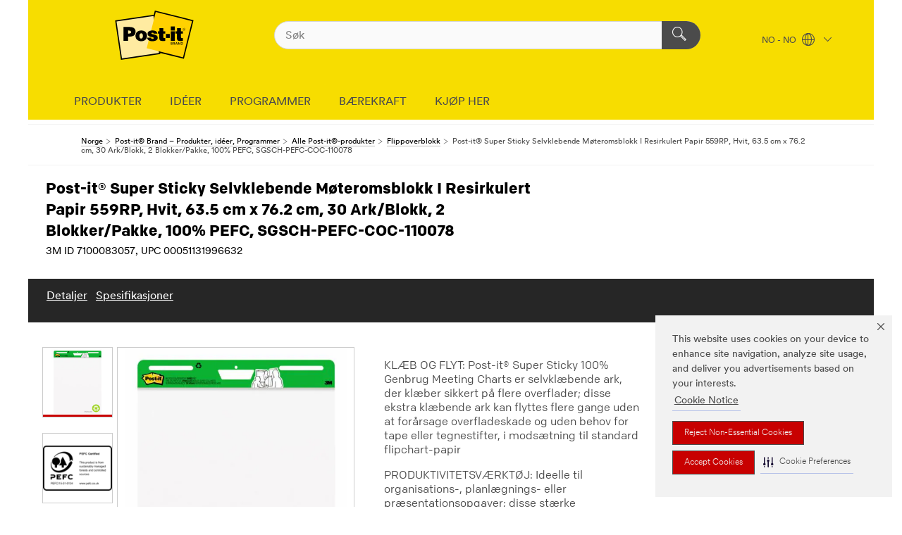

--- FILE ---
content_type: text/html; charset=UTF-8
request_url: https://post-it.3mnorge.no/3M/no_NO/p/d/v000248583/
body_size: 15674
content:
<!DOCTYPE html>
<html lang="no-NO">
 <head><meta http-equiv="X-UA-Compatible" content="IE=EDGE"><script type="text/javascript" src="https://cdn-prod.securiti.ai/consent/auto_blocking/0638aaa2-354a-44c0-a777-ea4db9f7bf8a/b6200e14-5b3b-44d4-8614-f6541a2688ec.js"></script><script>(function(){var s=document.createElement('script');s.src='https://cdn-prod.securiti.ai/consent/cookie-consent-sdk-loader.js';s.setAttribute('data-tenant-uuid', '0638aaa2-354a-44c0-a777-ea4db9f7bf8a');s.setAttribute('data-domain-uuid', 'b6200e14-5b3b-44d4-8614-f6541a2688ec');s.setAttribute('data-backend-url', 'https://app.securiti.ai');s.setAttribute('data-skip-css', 'false');s.defer=true;var parent_node=document.head || document.body;parent_node.appendChild(s);})()</script><script src="https://tags.tiqcdn.com/utag/3m/redeploy-gdpr/prod/utag.sync.js"></script><script>if (typeof utag_data == 'undefined') utag_data = {};</script>
<title>Post-it® Super Sticky Selvklebende Møteromsblokk I Resirkulert Papir 559RP, Hvit, 63.5 cm x 76.2 cm, 30 Ark/Blokk, 2 Blokker/Pakke, 100% PEFC, SGSCH-PEFC-COC-110078 | 3M Norge</title>
  <meta charset="utf-8">
  <meta name="viewport" content="width=device-width, initial-scale=1.0">
<meta name="DCSext.Business" content="Consumer Business Group">
<meta name="DCSext.CDC" content="BJ">
<meta name="DCSext.Dimension_FUZE_Featured_Brands" content="Post-it">
<meta name="DCSext.Hierarchy" content="GPH10676">
<meta name="DCSext.SnapsPdp" content="Post-it® Super Sticky Selvklebende Møteromsblokk I Resirkulert Papir 559RP, Hvit, 63.5 cm x 76.2 cm, 30 Ark/Blokk, 2 Blokker/Pakke, 100% PEFC, SGSCH-PEFC-COC-110078">
<meta name="DCSext.ewcd_url" content="Z6_79L2HO02KO3O10Q639V7L0A534 | Z6_79L2HO02KG0IF06AG0NET02S13">
<meta name="DCSext.locale" content="no_NO">
<meta name="DCSext.page" content="CORP_SNAPS_BRAND_Post-it_NO">
<meta name="DCSext.platform" content="FUZE">
<meta name="DCSext.site" content="CORP_SNAPS_GPH">
<meta name="Discontinued" content="false">
<meta name="WT.cg_n" content="Product Detail Page">
<meta name="WT.dcsvid" content="">
<meta name="WT.pn_sku" content="7100083057">
<meta name="application-name" content="MMM-ext">
<meta name="baseurl" content="https://post-it.3mnorge.no/3M/no_NO/p/">
<meta name="dc_coverage" content="NO">
<meta name="description" content="Post-it® Super Sticky 100% Genbrug Meeting Charts er selvklæbende ark, der klæber sikkert til flere overflader og kan flyttes uden skade. Ideelle til organisering, planlægning og præsentationer, disse diagrammer er effektive til samarbejde og problemløsning. De har en robust bagside med et håndtag for nem transport og passer til de fleste staffelister. Fremstillet af 100% genbrugsmaterialer, det højkvalitets papir modstår gennemtrængning af markører. Tilgængelige i forskellige størrelser, de er bæredygtige, ved brug af PEFC-certificeret papir.">
<meta name="entity.categoryId" content="GPH10676">
<meta name="format-detection" content="telephone=no">
<meta name="generatedBySNAPS" content="true">
<meta http-equiv="cleartype" content="on">
<meta http-equiv="format-detection" content="telephone=no">
<meta http-equiv="imagetoolbar" content="no">
<meta name="isChild" content="true">
<meta name="isParent" content="false">
<meta name="mmm_id" content="7100083057">
<meta name="mmmsite" content="CORP_SNAPS_GPH">
<meta name="og:description" content="Post-it® Super Sticky 100% Genbrug Meeting Charts er selvklæbende ark, der klæber sikkert til flere overflader og kan flyttes uden skade. Ideelle til organisering, planlægning og præsentationer, disse diagrammer er effektive til samarbejde og problemløsning. De har en robust bagside med et håndtag for nem transport og passer til de fleste staffelister. Fremstillet af 100% genbrugsmaterialer, det højkvalitets papir modstår gennemtrængning af markører. Tilgængelige i forskellige størrelser, de er bæredygtige, ved brug af PEFC-certificeret papir.">
<meta name="og:image" content="https://multimedia.3m.com/mws/media/1578157J/J.jpg">
<meta name="og:title" content="Post-it® Super Sticky Selvklebende Møteromsblokk I Resirkulert Papir 559RP, Hvit, 63.5 cm x 76.2 cm, 30 Ark/Blokk, 2 Blokker/Pakke, 100% PEFC, SGSCH-PEFC-COC-110078">
<meta name="og:url" content="https://post-it.3mnorge.no/3M/no_NO/p/d/v000248583/">
<meta name="pageType" content="FuzeProductDetail">
<meta name="mmm:serp" content="https://post-it.3mnorge.no/3M/no_NO/p/d/v000248583/"/>
<link rel="canonical" href="https://post-it.3mnorge.no/3M/no_NO/p/d/v000248583/" /><!--  <PageMap><DataObject type="server"><Attribute name="node">fd-1 | WebSphere_Portal</Attribute>
<Attribute name="placeUniquename">CORP_SNAPS_GPH</Attribute>
<Attribute name="sitebreadcrumb">Z6_79L2HO02KG0IF06AG0NET02S13</Attribute>
<Attribute name="themeVersion">2025.10</Attribute>
<Attribute name="pageUniquename">CORP_SNAPS_BRAND_Post-it_NO</Attribute>
</DataObject>
<DataObject type="page"><Attribute name="site">Z6_79L2HO02KO3O10Q639V7L0A534 | CORP_SNAPS_GPH</Attribute>
<Attribute name="currentpage">Z6_79L2HO02KG0IF06AG0NET02S13</Attribute>
<Attribute name="currentuniquename">CORP_SNAPS_BRAND_Post-it_NO</Attribute>
</DataObject>
</PageMap> --><link rel="shortcut icon" type="image/ico" href="/3m_theme_assets/themes/3MTheme/assets/images/lion/post-it/favicon.png" />
<link rel="apple-touch-icon-precomposed" sizes="57x57" href="/3m_theme_assets/themes/3MTheme/assets/images/unicorn/3M_Bookmark_Icon_57x57.png" />
<link rel="apple-touch-icon-precomposed" sizes="60x60" href="/3m_theme_assets/themes/3MTheme/assets/images/unicorn/3M_Bookmark_Icon_60x60.png" />
<link rel="apple-touch-icon-precomposed" sizes="72x72" href="/3m_theme_assets/themes/3MTheme/assets/images/unicorn/3M_Bookmark_Icon_72x72.png" />
<link rel="apple-touch-icon-precomposed" sizes="76x76" href="/3m_theme_assets/themes/3MTheme/assets/images/unicorn/3M_Bookmark_Icon_76x76.png" />
<link rel="apple-touch-icon-precomposed" sizes="114x114" href="/3m_theme_assets/themes/3MTheme/assets/images/unicorn/3M_Bookmark_Icon_114x114.png" />
<link rel="apple-touch-icon-precomposed" sizes="120x120" href="/3m_theme_assets/themes/3MTheme/assets/images/unicorn/3M_Bookmark_Icon_120x120.png" />
<link rel="apple-touch-icon-precomposed" sizes="144x144" href="/3m_theme_assets/themes/3MTheme/assets/images/unicorn/3M_Bookmark_Icon_144x144.png" />
<link rel="apple-touch-icon-precomposed" sizes="152x152" href="/3m_theme_assets/themes/3MTheme/assets/images/unicorn/3M_Bookmark_Icon_152x152.png" />
<link rel="apple-touch-icon-precomposed" sizes="180x180" href="/3m_theme_assets/themes/3MTheme/assets/images/unicorn/3M_Bookmark_Icon_180x180.png" />
<meta name="msapplication-TileColor" content="#ffffff" />
<meta name="msapplication-square70x70logo" content="/3m_theme_assets/themes/3MTheme/assets/images/unicorn/smalltile.png" />
<meta name="msapplication-square150x150logo" content="/3m_theme_assets/themes/3MTheme/assets/images/unicorn/mediumtile.png" />
<meta name="msapplication-wide310x150logo" content="/3m_theme_assets/themes/3MTheme/assets/images/unicorn/widetile.png" />
<meta name="msapplication-square310x310logo" content="/3m_theme_assets/themes/3MTheme/assets/images/unicorn/largetile.png" />
<link rel="alternate" hreflang="sv-SE" href="https://post-it.3msverige.se/3M/sv_SE/p/d/v000248583/" /><link rel="alternate" hreflang="es-ES" href="https://post-it.3m.com.es/3M/es_ES/p/d/v000248583/" /><link rel="alternate" hreflang="en-AU" href="https://www.post-it.com.au/3M/en_AU/p/d/v000248583/" /><link rel="alternate" hreflang="en-SG" href="https://www.3m.com.sg/3M/en_SG/p/d/v000248583/" /><link rel="alternate" hreflang="fr-BE" href="https://post-it.3mbelgique.be/3M/fr_BE/p/d/v000248583/" /><link rel="alternate" hreflang="fr-CA" href="https://www.3mcanada.ca/3M/fr_CA/p/d/v000248583/" /><link rel="alternate" hreflang="nl-NL" href="https://post-it.3mnederland.nl/3M/nl_NL/p/d/v000248583/" /><link rel="alternate" hreflang="zh-TW" href="https://www.post-it.com.tw/3M/zh_TW/p/d/v000248583/" /><link rel="alternate" hreflang="de-CH" href="https://post-it.3mschweiz.ch/3M/de_CH/p/d/v000248583/" /><link rel="alternate" hreflang="de-DE" href="https://post-it.3mdeutschland.de/3M/de_DE/p/d/v000248583/" /><link rel="alternate" hreflang="da-DK" href="https://post-it.3mdanmark.dk/3M/da_DK/p/d/v000248583/" /><link rel="alternate" hreflang="fi-FI" href="https://www.3msuomi.fi/3M/fi_FI/p/d/v000248583/" /><link rel="alternate" hreflang="en-IL" href="https://www.3misrael.co.il/3M/en_IL/p/d/v000248583/" /><link rel="alternate" hreflang="it-IT" href="https://post-it.3mitalia.it/3M/it_IT/p/d/v000248583/" /><link rel="alternate" hreflang="pt-PT" href="https://www.3m.com.pt/3M/pt_PT/p/d/v000248583/" /><link rel="alternate" hreflang="en-IE" href="https://www.3mireland.ie/3M/en_IE/p/d/v000248583/" /><link rel="alternate" hreflang="fr-FR" href="https://post-it.3mfrance.fr/3M/fr_FR/p/d/v000248583/" /><link rel="alternate" hreflang="en-CA" href="https://www.3mcanada.ca/3M/en_CA/p/d/v000248583/" /><link rel="alternate" hreflang="de-AT" href="https://post-it.3maustria.at/3M/de_AT/p/d/v000248583/" /><link rel="alternate" hreflang="fr-CH" href="https://post-it.3msuisse.ch/3M/fr_CH/p/d/v000248583/" /><link rel="alternate" hreflang="nl-BE" href="https://post-it.3mbelgie.be/3M/nl_BE/p/d/v000248583/" /><link rel="alternate" hreflang="no-NO" href="https://post-it.3mnorge.no/3M/no_NO/p/d/v000248583/" /><link rel="stylesheet" href="/3m_theme_assets/themes/Iconic/assets/css/build/phoenix.css" />
<link rel="stylesheet" href="/3m_theme_assets/themes/Iconic/assets/css/unicorn-icons.css" />
<link rel="stylesheet" href="/3m_theme_assets/static/MDS/mammoth.css" />
<link rel="stylesheet" href="/3m_theme_assets/themes/Iconic/assets/css/build/lion-postit_v7.css" />
<link rel="stylesheet" media="print" href="/3m_theme_assets/themes/Iconic/assets/css/build/unicorn-print.css" />
<link rel="stylesheet" media="print" href="/3m_theme_assets/themes/Iconic/assets/css/build/lion-postit_v7-print.css" />
<!--[if IE]><![endif]-->
<!--[if (IE 8)|(IE 7)]>
<script type="text/javascript">
document.getElementById("js-main_style").setAttribute("href", "");
</script>

<![endif]-->
<!--[if lte IE 6]><![endif]-->
<script type="text/javascript" src="/3m_theme_assets/themes/3MTheme/assets/scripts/mmmSettings.js"></script><link rel="stylesheet" href="/3m_theme_assets/themes/3MTheme/assets/css/build/gsn.css" />
<link rel="stylesheet" href="/3m_theme_assets/themes/3MTheme/assets/css/static/MyAccountDropdown/MyAccountDropdown.css" />


<script>(window.BOOMR_mq=window.BOOMR_mq||[]).push(["addVar",{"rua.upush":"false","rua.cpush":"false","rua.upre":"false","rua.cpre":"false","rua.uprl":"false","rua.cprl":"false","rua.cprf":"false","rua.trans":"","rua.cook":"false","rua.ims":"false","rua.ufprl":"false","rua.cfprl":"false","rua.isuxp":"false","rua.texp":"norulematch","rua.ceh":"false","rua.ueh":"false","rua.ieh.st":"0"}]);</script>
                              <script>!function(e){var n="https://s.go-mpulse.net/boomerang/";if("False"=="True")e.BOOMR_config=e.BOOMR_config||{},e.BOOMR_config.PageParams=e.BOOMR_config.PageParams||{},e.BOOMR_config.PageParams.pci=!0,n="https://s2.go-mpulse.net/boomerang/";if(window.BOOMR_API_key="UWRYR-C88R8-XEZDS-AZ97P-LXP2F",function(){function e(){if(!o){var e=document.createElement("script");e.id="boomr-scr-as",e.src=window.BOOMR.url,e.async=!0,i.parentNode.appendChild(e),o=!0}}function t(e){o=!0;var n,t,a,r,d=document,O=window;if(window.BOOMR.snippetMethod=e?"if":"i",t=function(e,n){var t=d.createElement("script");t.id=n||"boomr-if-as",t.src=window.BOOMR.url,BOOMR_lstart=(new Date).getTime(),e=e||d.body,e.appendChild(t)},!window.addEventListener&&window.attachEvent&&navigator.userAgent.match(/MSIE [67]\./))return window.BOOMR.snippetMethod="s",void t(i.parentNode,"boomr-async");a=document.createElement("IFRAME"),a.src="about:blank",a.title="",a.role="presentation",a.loading="eager",r=(a.frameElement||a).style,r.width=0,r.height=0,r.border=0,r.display="none",i.parentNode.appendChild(a);try{O=a.contentWindow,d=O.document.open()}catch(_){n=document.domain,a.src="javascript:var d=document.open();d.domain='"+n+"';void(0);",O=a.contentWindow,d=O.document.open()}if(n)d._boomrl=function(){this.domain=n,t()},d.write("<bo"+"dy onload='document._boomrl();'>");else if(O._boomrl=function(){t()},O.addEventListener)O.addEventListener("load",O._boomrl,!1);else if(O.attachEvent)O.attachEvent("onload",O._boomrl);d.close()}function a(e){window.BOOMR_onload=e&&e.timeStamp||(new Date).getTime()}if(!window.BOOMR||!window.BOOMR.version&&!window.BOOMR.snippetExecuted){window.BOOMR=window.BOOMR||{},window.BOOMR.snippetStart=(new Date).getTime(),window.BOOMR.snippetExecuted=!0,window.BOOMR.snippetVersion=12,window.BOOMR.url=n+"UWRYR-C88R8-XEZDS-AZ97P-LXP2F";var i=document.currentScript||document.getElementsByTagName("script")[0],o=!1,r=document.createElement("link");if(r.relList&&"function"==typeof r.relList.supports&&r.relList.supports("preload")&&"as"in r)window.BOOMR.snippetMethod="p",r.href=window.BOOMR.url,r.rel="preload",r.as="script",r.addEventListener("load",e),r.addEventListener("error",function(){t(!0)}),setTimeout(function(){if(!o)t(!0)},3e3),BOOMR_lstart=(new Date).getTime(),i.parentNode.appendChild(r);else t(!1);if(window.addEventListener)window.addEventListener("load",a,!1);else if(window.attachEvent)window.attachEvent("onload",a)}}(),"".length>0)if(e&&"performance"in e&&e.performance&&"function"==typeof e.performance.setResourceTimingBufferSize)e.performance.setResourceTimingBufferSize();!function(){if(BOOMR=e.BOOMR||{},BOOMR.plugins=BOOMR.plugins||{},!BOOMR.plugins.AK){var n=""=="true"?1:0,t="",a="aolg6jyxfuxbg2jrqcdq-f-f23ffca28-clientnsv4-s.akamaihd.net",i="false"=="true"?2:1,o={"ak.v":"39","ak.cp":"832420","ak.ai":parseInt("908208",10),"ak.ol":"0","ak.cr":8,"ak.ipv":4,"ak.proto":"h2","ak.rid":"1a72db26","ak.r":47342,"ak.a2":n,"ak.m":"dsca","ak.n":"essl","ak.bpcip":"3.150.111.0","ak.cport":45492,"ak.gh":"23.215.31.19","ak.quicv":"","ak.tlsv":"tls1.3","ak.0rtt":"","ak.0rtt.ed":"","ak.csrc":"-","ak.acc":"","ak.t":"1764851847","ak.ak":"hOBiQwZUYzCg5VSAfCLimQ==0utGPznksu4SXH60/8RpQL2Dg8nX0c7WAYvunFvNh9lOUsVzeIwa32NPwxdh+QayoCj+VDahumjrY56B/[base64]/LShxtGxwFQ7o0oOn1ztCqoYRIPEO3lWQAPmRhn7R+qYZUNKqm0vA4Rr9ZvYqEO/99pyWHXUMMUT3GxsYwqSCC7HvLttGKejANZQmW+LRAoeU=","ak.pv":"15","ak.dpoabenc":"","ak.tf":i};if(""!==t)o["ak.ruds"]=t;var r={i:!1,av:function(n){var t="http.initiator";if(n&&(!n[t]||"spa_hard"===n[t]))o["ak.feo"]=void 0!==e.aFeoApplied?1:0,BOOMR.addVar(o)},rv:function(){var e=["ak.bpcip","ak.cport","ak.cr","ak.csrc","ak.gh","ak.ipv","ak.m","ak.n","ak.ol","ak.proto","ak.quicv","ak.tlsv","ak.0rtt","ak.0rtt.ed","ak.r","ak.acc","ak.t","ak.tf"];BOOMR.removeVar(e)}};BOOMR.plugins.AK={akVars:o,akDNSPreFetchDomain:a,init:function(){if(!r.i){var e=BOOMR.subscribe;e("before_beacon",r.av,null,null),e("onbeacon",r.rv,null,null),r.i=!0}return this},is_complete:function(){return!0}}}}()}(window);</script></head>
<body class="MMM--bodyContain MMM--noMesh MMM--body_1440"><div class="MMM--skipMenu" id="top"><ul class="MMM--skipList"><li><a href="#js-gsnMenu">Gå til NO navigasjon</a></li><li><a href="#ssnMenu">Gå til CORP_SNAPS_GPH navigasjon</a></li><li><a href="#pageContent">Gå til sideinnhold</a></li><li><a href="#js-searchBar">Gå til søk</a></li><li><a href="#help--links">Gå til kontaktinformasjon</a></li><li><a href="/3M/no_NO/post-it-notes/site-map/">Gå til Sidekart</a></li></ul>
</div>

    <div id="js-bodyWrapper" class="MMM--themeWrapper MMM--theme_noHashBG">
        <div class="m-dropdown-list_overlay"></div>
    <nav class="m-nav">      
      <div class="is-header_container h-fitWidth m-header_container">
        <div class="m-header">          
          <a href="/3M/no_NO/post-it-notes/" aria-label="3M Logo - Opens in a new window" class="is-3MLogo m-header_logo l-smallMarginRight h-linkNoUnderline l-centerVertically" title="Post-it Norge">
            <img class="h-onDesktop m-header_logoImg" src="/3m_theme_assets/themes/3MTheme/assets/images/lion/post-it/post-it_logo_desktop.svg" alt="Post-it Logo" />
            <img class="h-notOnDesktop l-img" src="/3m_theme_assets/themes/3MTheme/assets/images/lion/post-it/post-it_logo_mobile.svg" alt="Post-it Logo" />
          </a>                          

          

<div class="m-header_search l-smallMarginRight">
  <form class="h-fitHeight" id="typeahead-root" action="">
    <input id="js-searchBar" class="m-header_searchbar h-fitWidth h-fitHeight l-centerVertically is-searchbar" name="Ntt" type="search" placeholder="Søk" aria-label="Søk">
    <button class="m-header_searchbutton" type="submit" value="Søk" aria-label="Søk">
      <i class="MMM--icn MMM--icn_search color--white"></i>
    </button><input type="hidden" name="rt" value="sa">
  </form>
</div>


          <div style="display: inline-block" class="h-notOnDesktop">
            <div class="m-header_menu l-centerVertically h-notOnDesktop">
              <a href="#" class="h-linkNoUnderline link--dark is-header_menuLink is-collapsed m-header_menuLink" aria-haspopup="true" aria-controls="navOptions" aria-label="Åpne Navigasjon" data-openlabel="Åpne Navigasjon" data-closelabel="Lukk">
                <i class="MMM--icn MMM--icn_hamburgerMenu is-header_menuIcon m-header_menuIcn"></i>
              </a>
              <i class="MMM--icn MMM--icn_close link--dark m-header_hiddenIcn m-header_menuIcn"></i>
            </div>
          </div>
          <div class="m-header--fix"></div>
        </div>
                
        
        <div class="m-header-madbar h-notOnDesktop">
          <div class="MAD-Bar">
            <div class="m-account mad-section">
              
            </div>
          </div>
        </div>
                
        <div class="m-header_overlay"></div>
        
        <!-- Profile Management Pop-Up -->

        <div class="is-dropdown h-hidden m-navbar_container">
          <div class="m-navbar_overlay h-fitHeight h-notOnMobile is-overlay h-notOnDesktop"></div>
          <div class="m-navbar">
            <div class="m-navbar_level-1 js-navbar_level-1">

              
              <div class="m-navbar_localization l-centerVertically">
                <a href="#" class="link--dark l-centerVertically is-localeToggle">NO - NO
                  <i class="MMM--icn MMM--icn_localizationGlobe l-centerVertically m-navbar_localGlobe" style="padding-left: 5px;"></i>
                  <i class="MMM--icn MMM--icn_down_arrow h-onDesktop" style="padding-left: 10px; font-size: 11px;"></i></a>
              </div>
              <div id="js-gsnMenu" class="m-navbar_nav">

                
<ul id="navOptions" role="menubar">
<li class="m-navbar_listItem">
        <a href="#" id="navbar_link-prod" class="is-navbar_link m-navbar_link" aria-haspopup="true" aria-expanded="false">PRODUKTER</a>
      </li><li class="m-navbar_listItem">
        <a href="#" id="navbar_link-idea" class="is-navbar_link m-navbar_link" aria-haspopup="true" aria-expanded="false">IDÉER</a>
      </li><li class="m-navbar_listItem">
        <a href="#" id="navbar_link-offers" class="is-navbar_link m-navbar_link" aria-haspopup="true" aria-expanded="false">PROGRAMMER</a>
      </li><li class="m-navbar_listItem">
          <a href="/3M/no_NO/post-it-notes/programs/sustainability/" class="m-navbar_link">BÆREKRAFT</a>
        </li>
        <li class="m-navbar_listItem">
          <a href="/3M/no_NO/post-it-notes/contact-us/where-to-buy/" class="m-navbar_link">KJØP HER</a>
        </li>
        
</ul>
<div class="m-navbar_localOverlay is-localePopUp h-hidden">
  <div class="m-navbar_localPopup m-navbar_popup font--standard" aria-modal="true" role="dialog" aria-label="language switcher dialog">
    <button
      class="m-navbar-localClose m-btn--close color--silver is-close h-notOnDesktop"
      aria-label="Lukk"><i class="MMM--icn MMM--icn_close"></i></button>
    <div class="font--standard m-navbar_popupTitle">Post-it Norge</div>
    <form>
      <div class="font--standard m-navbar_popupOptions"><input type="radio" name="locale" value="https://post-it.3mnorge.no/3M/no_NO/p/d/v000248583/" id="locale-no-no" class="m-radioInput" checked>
      	    <label class="m-radioInput_label" for="locale-no-no">norsk - NO</label><br></div>
      <a href="https://www.post-it.com/3M/en_WW/post-it-global/" aria-label="Bytt lokalisering Post-it" class="link">Bytt lokalisering Post-it</a>
      <button type="submit" value="Sende inn" class="m-btn m-btn--red m-navbar_localeSave is-saveLocale">Lagre</button>
    </form>
  </div>
  <div class="m-overlay h-onDesktop is-close"></div>
</div>
              </div>
            </div>

            <div class="m-dropdown-list js-navbar_level-2">

              <!-- Dropdown Lists Header -->
<div class="m-dropdown-list_header">
  <button class="m-dropdown-list_backBtn js-dropdown-list_backBtn">
    <i class="MMM--icn MMM--icn_lt2"></i>
  </button>
  <div class="m-dropdown-list_title">
<label id="dropdown-list_prod-title">PRODUKTER</label>
      <label id="dropdown-list_idea-title">IDÉER</label>
      <label id="dropdown-list_offers-title">PROGRAMMER</label>
      
  </div>
</div><!-- End of the dropdown list header --><ul id="prod-list" class="l-dropdown-list_container" role="menu" aria-hidden="true"><li class="l-dropdown-list l-dropdown-list_prod" role="menuitem">  
      <div class="l-dropdown-logo_container">
        <div class="l-dropdown-logo_sprite">
          <img src="https://multimedia.3m.com/mws/media/2341509O/dispensers.png" alt="Dispensere">
        </div>
        <label class="l-dropdown-logo_label">Dispensere</label>
      </div>  
      <div class="l-dropdown-links_container"><a class="m-btn m-btn--red m-btn--fullWidth" href="https://post-it.3mnorge.no/3M/no_NO/p/pc/dispensers/" aria-label="Dispensere" >Vis Produkter</a>
      </div>
    </li><li class="l-dropdown-list l-dropdown-list_prod" role="menuitem">  
      <div class="l-dropdown-logo_container">
        <div class="l-dropdown-logo_sprite">
          <img src="https://multimedia.3m.com/mws/media/2341508O/easel-pads.png" alt="Flippoverblokk">
        </div>
        <label class="l-dropdown-logo_label">Flippoverblokk</label>
      </div>  
      <div class="l-dropdown-links_container"><a class="m-btn m-btn--red m-btn--fullWidth" href="https://post-it.3mnorge.no/3M/no_NO/p/pc/easel-pads/" aria-label="Flippoverblokk" >Vis Produkter</a>
      </div>
    </li><li class="l-dropdown-list l-dropdown-list_prod" role="menuitem">  
      <div class="l-dropdown-logo_container">
        <div class="l-dropdown-logo_sprite">
          <img src="https://multimedia.3m.com/mws/media/2341519O/easy-erase.png" alt="Enkel overflatesletting">
        </div>
        <label class="l-dropdown-logo_label">Enkel overflatesletting</label>
      </div>  
      <div class="l-dropdown-links_container"><a class="m-btn m-btn--red m-btn--fullWidth" href="https://post-it.3mnorge.no/3M/no_NO/p/pc/easy-erase-surface/" aria-label="Enkel overflatesletting" >Vis Produkter</a>
      </div>
    </li><li class="l-dropdown-list l-dropdown-list_prod" role="menuitem">  
      <div class="l-dropdown-logo_container">
        <div class="l-dropdown-logo_sprite">
          <img src="https://multimedia.3m.com/mws/media/2341512O/flags.png" alt="Flagg">
        </div>
        <label class="l-dropdown-logo_label">Flagg</label>
      </div>  
      <div class="l-dropdown-links_container"><a class="m-btn m-btn--red m-btn--fullWidth" href="https://post-it.3mnorge.no/3M/no_NO/p/pc/flags/" aria-label="Flagg" >Vis Produkter</a>
      </div>
    </li><li class="l-dropdown-list l-dropdown-list_prod" role="menuitem">  
      <div class="l-dropdown-logo_container">
        <div class="l-dropdown-logo_sprite">
          <img src="https://multimedia.3m.com/mws/media/2341511O/notes.png" alt="Notes">
        </div>
        <label class="l-dropdown-logo_label">Notes</label>
      </div>  
      <div class="l-dropdown-links_container"><a class="m-btn m-btn--red m-btn--fullWidth" href="https://post-it.3mnorge.no/3M/no_NO/p/pc/notes/" aria-label="Notes" >Vis Produkter</a>
      </div>
    </li><li class="l-dropdown-list l-dropdown-list_prod" role="menuitem">  
      <div class="l-dropdown-logo_container">
        <div class="l-dropdown-logo_sprite">
          <img src="https://multimedia.3m.com/mws/media/2341505O/page-markers.png" alt="Sidemarkører">
        </div>
        <label class="l-dropdown-logo_label">Sidemarkører</label>
      </div>  
      <div class="l-dropdown-links_container"><a class="m-btn m-btn--red m-btn--fullWidth" href="https://post-it.3mnorge.no/3M/no_NO/p/pc/page-markers/" aria-label="Sidemarkører" >Vis Produkter</a>
      </div>
    </li><li class="l-dropdown-list l-dropdown-list_prod" role="menuitem">  
      <div class="l-dropdown-logo_container">
        <div class="l-dropdown-logo_sprite">
          <img src="https://multimedia.3m.com/mws/media/2341502O/recycled-notes.png" alt="Resirkulerte Notatblokker">
        </div>
        <label class="l-dropdown-logo_label">Resirkulerte Notatblokker</label>
      </div>  
      <div class="l-dropdown-links_container"><a class="m-btn m-btn--red m-btn--fullWidth" href="https://post-it.3mnorge.no/3M/no_NO/p/pc/recycled-notes/" aria-label="Resirkulerte Notatblokker" >Vis Produkter</a>
      </div>
    </li><li class="l-dropdown-list l-dropdown-list_prod" role="menuitem">  
      <div class="l-dropdown-logo_container">
        <div class="l-dropdown-logo_sprite">
          <img src="https://multimedia.3m.com/mws/media/2341503O/super-sticky-notes.png" alt="Super Sticky Notes">
        </div>
        <label class="l-dropdown-logo_label">Super Sticky Notes</label>
      </div>  
      <div class="l-dropdown-links_container"><a class="m-btn m-btn--red m-btn--fullWidth" href="https://post-it.3mnorge.no/3M/no_NO/p/pc/super-sticky-notes/" aria-label="Super Sticky Notes" >Vis Produkter</a>
      </div>
    </li><li class="l-dropdown-list l-dropdown-list_prod" role="menuitem">  
      <div class="l-dropdown-logo_container">
        <div class="l-dropdown-logo_sprite">
          <img src="https://multimedia.3m.com/mws/media/2341517O/tabs.png" alt="Faner">
        </div>
        <label class="l-dropdown-logo_label">Faner</label>
      </div>  
      <div class="l-dropdown-links_container"><a class="m-btn m-btn--red m-btn--fullWidth" href="https://post-it.3mnorge.no/3M/no_NO/p/pc/tabs/" aria-label="Faner" >Vis Produkter</a>
      </div>
    </li>  
  <li class="l-dropdown-list_viewprod"><a href="https://post-it.3mnorge.no/3M/no_NO/p/">Alle produkter</a></li>
</ul><ul id="idea-list" class="l-dropdown-list_container" role="menu" aria-hidden="true"><li class="l-dropdown-list l-dropdown-list_idea" role="menuitem">  
      <div class="l-dropdown-logo_container">
        <div class="l-dropdown-logo_sprite">
          <img src="https://multimedia.3m.com/mws/media/2245192O/post-it-brand-navigation-images.jpg" alt="Inneholder">
        </div>
        <label class="l-dropdown-logo_label">Inneholder</label>
      </div>  
      <div class="l-dropdown-links_container"><a href="/3M/no_NO/post-it-notes/ideas/~/inneholder/" class="m-btn m-btn--light m-btn--fullWidth" aria-label="Inneholder Idéer">Vis Idéer<i class="MMM--icn MMM--icn_arrowJump"></i></a>
      </div>
    </li><li class="l-dropdown-list l-dropdown-list_idea" role="menuitem">  
      <div class="l-dropdown-logo_container">
        <div class="l-dropdown-logo_sprite">
          <img src="https://multimedia.3m.com/mws/media/2245195O/post-it-brand-navigation-images.jpg" alt="Kontakter">
        </div>
        <label class="l-dropdown-logo_label">Kontakter</label>
      </div>  
      <div class="l-dropdown-links_container"><a href="/3M/no_NO/post-it-notes/ideas/~/kontakter/" class="m-btn m-btn--light m-btn--fullWidth" aria-label="Kontakter Idéer">Vis Idéer<i class="MMM--icn MMM--icn_arrowJump"></i></a>
      </div>
    </li><li class="l-dropdown-list l-dropdown-list_idea" role="menuitem">  
      <div class="l-dropdown-logo_container">
        <div class="l-dropdown-logo_sprite">
          <img src="https://multimedia.3m.com/mws/media/2245191O/post-it-brand-navigation-images.jpg" alt="Produktivitet">
        </div>
        <label class="l-dropdown-logo_label">Produktivitet</label>
      </div>  
      <div class="l-dropdown-links_container"><a href="/3M/no_NO/post-it-notes/ideas/~/produktivitet/" class="m-btn m-btn--light m-btn--fullWidth" aria-label="Produktivitet Idéer">Vis Idéer<i class="MMM--icn MMM--icn_arrowJump"></i></a>
      </div>
    </li><li class="l-dropdown-list l-dropdown-list_idea" role="menuitem">  
      <div class="l-dropdown-logo_container">
        <div class="l-dropdown-logo_sprite">
          <img src="https://multimedia.3m.com/mws/media/2245194O/post-it-brand-navigation-images.jpg" alt="Kreativitet">
        </div>
        <label class="l-dropdown-logo_label">Kreativitet</label>
      </div>  
      <div class="l-dropdown-links_container"><a href="/3M/no_NO/post-it-notes/ideas/~/kreativitet/" class="m-btn m-btn--light m-btn--fullWidth" aria-label="Kreativitet Idéer">Vis Idéer<i class="MMM--icn MMM--icn_arrowJump"></i></a>
      </div>
    </li><li class="l-dropdown-list l-dropdown-list_idea" role="menuitem">  
      <div class="l-dropdown-logo_container">
        <div class="l-dropdown-logo_sprite">
          <img src="https://multimedia.3m.com/mws/media/2245193O/post-it-brand-navigation-images.jpg" alt="Utdanning">
        </div>
        <label class="l-dropdown-logo_label">Utdanning</label>
      </div>  
      <div class="l-dropdown-links_container"><a href="/3M/no_NO/post-it-notes/ideas/~/utdanning/" class="m-btn m-btn--light m-btn--fullWidth" aria-label="Utdanning Idéer">Vis Idéer<i class="MMM--icn MMM--icn_arrowJump"></i></a>
      </div>
    </li>  
  <li class="l-dropdown-list_viewidea"></li>
</ul><ul id="offers-list" class="l-dropdown-list_container" role="menu" aria-hidden="true"><li class="l-dropdown-list" role="menuitem">
      <a href="/3M/no_NO/post-it-notes/ideas/articles/colour-collection/" aria-label="Post-it® Note Colour-kolleksjon" class="MMM--basicLink">
        Post-it® Note Colour-kolleksjon
      </a>
    </li><li class="l-dropdown-list" role="menuitem">
      <a href="/3M/no_NO/post-it-notes/programs/super-sticky-notes/" aria-label="Post-it® Super Sticky Notes" class="MMM--basicLink">
        Post-it® Super Sticky Notes
      </a>
    </li><li class="l-dropdown-list" role="menuitem">
      <a href="/3M/no_NO/post-it-notes/ideas/office-organisation/" aria-label="Kontororganisering" class="MMM--basicLink">
        Kontororganisering
      </a>
    </li><li class="l-dropdown-list" role="menuitem">
      <a href="/3M/no_NO/post-it-notes/programs/newsletter/" aria-label="Nyhedsbrev" class="MMM--basicLink">
        Nyhedsbrev
      </a>
    </li><li class="l-dropdown-list_last-item" role="menuitem"><a class="l-dropdown-list_view-all-offers" href="/3M/no_NO/post-it-notes/programs/">Alle Programmer</a>     
      <button class="m-btn js-backtoTopBtn">
        <i class="MMM--icn MMM--icn_arrowUp"></i>
      </button>
    </li></ul>


            </div>            
          </div>
        </div>
      </div>
    </nav>
    <div class="m-navbar_profileOverlay is-profileToggle is-close h-hidden"></div>
    <div class="m-navbar_signInOverlay m-overlay is-signInToggle is-close h-hidden"></div>
<div class="MMM--site-bd">
  <div class="MMM--grids" id="pageContent">
  <div class="MMM--siteNav">
  <div class="MMM--breadcrumbs_theme">
  <ol class="MMM--breadcrumbs-list" itemscope itemtype="https://schema.org/BreadcrumbList"><li itemprop="itemListElement" itemscope itemtype="https://schema.org/ListItem"><a href="https://www.3mnorge.no/3M/no_NO/company-ndc/" itemprop="item"><span itemprop="name">Norge</span></a><i class="MMM--icn MMM--icn_breadcrumb"></i>
          <meta itemprop="position" content="1" /></li><li itemprop="itemListElement" itemscope itemtype="https://schema.org/ListItem"><a href="/3M/no_NO/post-it-notes/" itemprop="item"><span itemprop="name">Post-it® Brand – Produkter, idéer, Programmer</span></a><i class="MMM--icn MMM--icn_breadcrumb"></i>
          <meta itemprop="position" content="2" /></li><li itemprop="itemListElement" itemscope itemtype="https://schema.org/ListItem"><a href="https://post-it.3mnorge.no/3M/no_NO/p/" itemprop="item"><span itemprop="name">Alle Post-it®-produkter</span></a><i class="MMM--icn MMM--icn_breadcrumb"></i>
          <meta itemprop="position" content="3" /></li><li itemprop="itemListElement" itemscope itemtype="https://schema.org/ListItem"><a href="https://post-it.3mnorge.no/3M/no_NO/p/pc/easel-pads/" itemprop="item"><span itemprop="name">Flippoverblokk</span></a><i class="MMM--icn MMM--icn_breadcrumb"></i>
          <meta itemprop="position" content="4" /></li><li itemprop="itemListElement" itemscope itemtype="https://schema.org/ListItem"><span itemprop="name">Post-it® Super Sticky Selvklebende Møteromsblokk I Resirkulert Papir 559RP, Hvit, 63.5 cm x 76.2 cm, 30 Ark/Blokk, 2 Blokker/Pakke, 100% PEFC, SGSCH-PEFC-COC-110078</span><link itemprop="url" href="#"><meta itemprop="position" content="5" /></li></ol>
  
</div>

        </div><div class="hiddenWidgetsDiv">
	<!-- widgets in this container are hidden in the UI by default -->
	<div class='component-container ibmDndRow hiddenWidgetsContainer id-Z7_79L2HO02KG0IF06AG0NET02SH6' name='ibmHiddenWidgets' ></div><div style="clear:both"></div>
</div>

<div class="MMM--grids">
  <div class='component-container MMM--grids-col_single MMM--grids-col ibmDndColumn id-Z7_79L2HO02KG0IF06AG0NET02SH1' name='ibmMainContainer' ><div class='component-control id-Z7_79L2HO02KG0IF06AG0NET02Q01' ><span id="Z7_79L2HO02KG0IF06AG0NET02Q01"></span><html><head><meta name="viewport" content="width=device-width"/><script>window.__INITIAL_DATA = {"isParent":false,"productDetails":{"hasMoreOptions":false,"imageUrl":"https://multimedia.3m.com/mws/media/1578157J/J.jpg","altText":"no alt_text","name":"Post-it® Super Sticky Selvklebende Møteromsblokk I Resirkulert Papir 559RP, Hvit, 63.5 cm x 76.2 cm, 30 Ark/Blokk, 2 Blokker/Pakke, 100% PEFC, SGSCH-PEFC-COC-110078","stockNumber":"7100083057","originalMmmid":"7100083057","previousStockNumber":"70005239507","upc":"00051131996632","catalogNumber":"559RP","shortDescription":"Post-it® Super Sticky 100% Genbrug Meeting Charts er selvklæbende ark, der klæber sikkert til flere overflader og kan flyttes uden skade. Ideelle til organisering, planlægning og præsentationer, disse diagrammer er effektive til samarbejde og problemløsning. De har en robust bagside med et håndtag for nem transport og passer til de fleste staffelister. Fremstillet af 100% genbrugsmaterialer, det højkvalitets papir modstår gennemtrængning af markører. Tilgængelige i forskellige størrelser, de er bæredygtige, ved brug af PEFC-certificeret papir.","divisionName":"Consumer Business Group","divisionCode":"BJ","childrenUpc":["50051131996637","51131996632","70051131996631"],"categoryId":"GPH10676","industryId":"","canonical":"https://post-it.3mnorge.no/3M/no_NO/p/d/v000248583/","owningSiteUniqueName":["CORP_FUZEExp_NDC"],"discontinued":false},"benefits":["KLÆB OG FLYT: Post-it® Super Sticky 100% Genbrug Meeting Charts er selvklæbende ark, der klæber sikkert på flere overflader; disse ekstra klæbende ark kan flyttes flere gange uden at forårsage overfladeskade og uden behov for tape eller tegnestifter, i modsætning til standard flipchart-papir","PRODUKTIVITETSVÆRKTØJ: Ideelle til organisations-, planlægnings- eller præsentationsopgaver; disse stærke selvklæbende ark er effektive værktøjer til samarbejde, brainstorming og problemløsning","NEMME AT OPSÆTTE: Den robuste bagside har et håndtag for nem transport og universelle slots til at passe til de fleste staffelister","HOLDBARE PAPIRARK: Højkvalitets papir, lavet af 100% genbrugsmaterialer, der modstår gennemtrængning af markører","BÆREDYGTIGE OG GENANVENDELIGE: Post-it® Brand er forpligtet til at producere ansvarligt fremskaffede, produkter af høj kvalitet med minimal miljøpåvirkning; Post-it® Super Sticky Meeting Charts er lavet med 100% genbrugspapir og PEFC-certificeret papir fra bæredygtigt forvaltede kilder (PEFC 15-31-0134)","FORSKELLIGE STØRRELSER OG MÆNGDER: Post-it® Meeting Charts er tilgængelige i forskellige størrelser og pakningsmængder; denne Super Sticky 100% genbrugspapirpakke inkluderer 60 ark af høj kvalitet, hver måler 63,5 x 76,2 cm"],"classificationAttributes":[{"label":"Ark per blokk","identifier":"attrg112","values":["30 "],"assignment":"marketing"},{"label":"Ark pr. blokk","identifier":"4v193ng7g1","values":["30 in"],"assignment":"marketing"},{"label":"Dimensjoner (beskrivende)","identifier":"n1qyeahld054qd","values":["635mm x 775mm"],"assignment":"techspec"},{"label":"Dispenser","identifier":"ntbb9911gq","values":["Nei"],"assignment":"techspec"},{"label":"Fasong","identifier":"da_7kb1s6pn16","values":["Rektangulær"],"assignment":"techspec"},{"label":"Godkjente miljøutsagn (EMC)","identifier":"attrh1390","values":["Laget av PEFC-sertifisert papir, hentet fra sertifiserte, fornybare og ansvarlig avskogede skogsområder, med lim fra en fornybar kilde, der 60% er laget av en plante som vokser igjen årlig."],"assignment":"regulatory"},{"label":"Innhold i pakken","identifier":"pcm4ckn55x","values":["1 pute/pakke"],"assignment":"packaging"},{"label":"Katalognummer","identifier":"attrr14","values":["559RP"],"assignment":"marketing"},{"label":"Materiale","identifier":"gsgkfcr6qh","values":["Papir"],"assignment":"techspec"},{"label":"Miljømerke 1","identifier":"n1ry9jj8kxskho","values":["PEFC"],"assignment":"marketing"},{"label":"Miljømerke 1 Lisensnr","identifier":"n521x3qhek971","values":["15-31-0134"],"assignment":"marketing"},{"label":"Miljømessige funksjoner","identifier":"attra1582","values":["SGSCH-PEFC-COC-110078"],"assignment":"techspec"},{"label":"Papirlinjer","identifier":"ld8p79k704","values":["Nei"],"assignment":"techspec"},{"label":"Produktfarge","identifier":"attra1798","values":["Hvit"],"assignment":"techspec"},{"label":"Produktserier","identifier":"attra163","values":["559RP"],"assignment":"techspec"},{"label":"Produkttype","identifier":"f6kktw629s","values":["Flippoverblokker"],"assignment":"techspec"},{"label":"Sammensetning - PVC","identifier":"nwhicjvbvfw92","values":["Not intentionally added"],"assignment":"techspec"},{"label":"Sideantall","identifier":"attrh710","values":["30 "],"assignment":"techspec"},{"label":"Tilgjengelige farger","identifier":"tvcz13ws4w","values":["Hvit"],"assignment":"marketing"},{"label":"Total bredde (Metrisk)","identifier":"attrh776","values":["635 mm"],"assignment":"techspec_dimensions"},{"label":"Total lengde (Metrisk)","identifier":"attrh778","values":["762.0 mm"],"assignment":"techspec_dimensions"},{"label":"Underlag","identifier":"n1djom88c83u6o","values":["Papir"],"assignment":"techspec"},{"label":"Varemerker","identifier":"brand1","values":["Post-it"]}],"breadCrumb":[{"value":"Produkter","removeUrl":"https://post-it.3mnorge.no/3M/no_NO/p/"},{"value":"Flippoverblokk","removeUrl":"https://post-it.3mnorge.no/3M/no_NO/p/pc/easel-pads/"},{"value":"Post-it® Super Sticky Selvklebende Møteromsblokk I Resirkulert Papir 559RP, Hvit, 63.5 cm x 76.2 cm, 30 Ark/Blokk, 2 Blokker/Pakke, 100% PEFC, SGSCH-PEFC-COC-110078"}],"media":[{"url":"https://multimedia.3m.com/mws/media/1578157J/J.jpg","altText":"no alt_text","usageCode":"main_image"},{"url":"https://multimedia.3m.com/mws/media/2151143J/pefc-logo-standard-emea-2022.jpg","urlPattern":"https://multimedia.3m.com/mws/media/2151143<R>/pefc-logo-standard-emea-2022.jpg","mimeType":"image/png","altText":"pefc-logo-horiz.png","usageCode":"8","dmrId":"2151143"}],"mediaMore":false,"moreOptions":{"baseId":"7100083057","terminalCategory":"GPH10676","totalSelected":1,"childHasCcSubId":false,"displayTable":false},"disclaimerInfo":{"intendedForUseBy":"Consumer"},"mediaOffset":1,"mediaMoreCount":0,"ctaInfo":{"ccSubId":"1520","ccTemplatedID":"emjo9gg796_7541ec30-33d4-11eb-987a-25087ad49e2c103"},"replacement":{"discontinued":false,"is_product_new":false},"keywords":[],"hreflang":{"de_AT":"https://post-it.3maustria.at/3M/de_AT/p/d/v000248583/","it_IT":"https://post-it.3mitalia.it/3M/it_IT/p/d/v000248583/","fr_CA":"https://www.3mcanada.ca/3M/fr_CA/p/d/v000248583/","fr_BE":"https://post-it.3mbelgique.be/3M/fr_BE/p/d/v000248583/","nl_BE":"https://post-it.3mbelgie.be/3M/nl_BE/p/d/v000248583/","sv_SE":"https://post-it.3msverige.se/3M/sv_SE/p/d/v000248583/","da_DK":"https://post-it.3mdanmark.dk/3M/da_DK/p/d/v000248583/","en_AU":"https://www.post-it.com.au/3M/en_AU/p/d/v000248583/","en_SG":"https://www.3m.com.sg/3M/en_SG/p/d/v000248583/","fr_CH":"https://post-it.3msuisse.ch/3M/fr_CH/p/d/v000248583/","fr_FR":"https://post-it.3mfrance.fr/3M/fr_FR/p/d/v000248583/","de_DE":"https://post-it.3mdeutschland.de/3M/de_DE/p/d/v000248583/","en_IE":"https://www.3mireland.ie/3M/en_IE/p/d/v000248583/","fi_FI":"https://www.3msuomi.fi/3M/fi_FI/p/d/v000248583/","zh_TW":"https://www.post-it.com.tw/3M/zh_TW/p/d/v000248583/","de_CH":"https://post-it.3mschweiz.ch/3M/de_CH/p/d/v000248583/","en_CA":"https://www.3mcanada.ca/3M/en_CA/p/d/v000248583/","es_ES":"https://post-it.3m.com.es/3M/es_ES/p/d/v000248583/","en_IL":"https://www.3misrael.co.il/3M/en_IL/p/d/v000248583/","no_NO":"https://post-it.3mnorge.no/3M/no_NO/p/d/v000248583/","nl_NL":"https://post-it.3mnederland.nl/3M/nl_NL/p/d/v000248583/","pt_PT":"https://www.3m.com.pt/3M/pt_PT/p/d/v000248583/"},"translations":{"play":"Spille","viewBuyingOptions":"Se kjøpsalternativer","techDataSheet":"Teknisk dataark","clearAll":"Tøm alle","chatUnavailable":"Chat utilgjengelig","plusXMore":"+# mer","userInstructions":"Brukerinstruksjoner","price":"Pris","faq":"Vanlige spørsmål","options":"alternativer","whereToBuy":"Hvor kan jeg kjøpe","legalDisclaimer":"Juridisk ansvarsfraskrivelse","viewLegalDisclaimer":"Vis juridisk ansvarsfraskrivelse","productOptions":"Produktalternativer","replacedBy":"Byttet ut av","clickTapZoom":"Klikk eller trykk på bilde for å zoome inn","upc":"UPC","thankYouMessage":"Our Goal is to respond to your request within 24 hours. Some questions, however, may need further investigation to provide you with appropriate response.","hoverImageZoom":"Hold markøren over bildet for å zoome inn","viewMoreDetails":"Se flere detaljer","notApplicable":"Ikke aktuelt","productNameID":"Produktnavn og ID-er","recentlyViewed":"Nylig sett","supportDescription":"Trenger du hjelp til å finne det rette produktet til prosjektet ditt? Kontakt oss hvis du trenger råd om produkter, har tekniske spørsmål eller spørsmål om bruk, eller hvis du vil komme i kontakt med en teknisk 3M-spesialist {#}","showMore":"Vis mer","frequentBoughtTogether":"Tilhørende Produkter","emailRequired":"Enter your email address","allResults":"Alle resultater","lastName":"Last name (optional)","dragSpin":"Dra for å snu","stockNumber":"Lagernummer #","loveToHearFeedback":"Vi vil gjerne høre fra deg. Legg igjen en tilbakemelding. Vi prøver alltid å forbedre erfaringene våre. ","dimensionsClassifications":"Dimensjoner og klassifiseringer ","disclaimerURL":"https://www.3m.com/3M/en_US/company-us/privacy-policy/","nsn":"NSN","availability":"Tilgjengelighet","products":"Produkter","matching":"tilpasning","customerReviews":"Kundevurderinger","disclaimerOpening":"The information you provide on this Contact Us form will be used to respond to your request and as further described in our","pageTop":"Til toppen","close":"Lukk","product":"produkt","more":"Mer","messageUsHeader":"Send oss en melding","change":"Endre","viewAllProductOptions":"Vis alle alternativer for X-produkter","highlights":"Høydepunkter","safetyDataSheet":"Sikkerhetsdatablad","specificationsAlternate":"Typiske Egenskaper","emailAddressRetype":"Retype your email address","frequentlyViewedResources":"Ofte viste ressurser","partNumber":"Delnummer","selectProductOptionsForIDs":"Velg produktalternativer for IDer","open":"Åpen","invalidEmailAddress":"Ugyldig e-postadresse","country":"3M Norge","thankYouHeader":"Thank you for contacting 3M","documentNumber":"Document Number","relatedProducts":"Lignende produkter","threeSixtySpin":"360","specifications":"Spesifikasjoner","closeSection":"Lukk denne delen","similarProducts":"Lignende produkter","emailAddress":"Email address","reviews":"Omtaler","emailAddressFailure":"Email addresses do not match","learnWTB":"Få vite hvor du kan kjøpe","supportTitle":"Ta kontakt med oss, Vi er her for å hjelpe.","details":"Detaljer","all":"All","frequentlyBoughtTogetherTemp":"Kjøpt hyppig sammen","messageUsIntro":"We welcome your questions and comments about 3M Products and only use the information you provide to respond to your message.","loadMore":"Last mer","productNumber":"3M produktnummer","less":"Mindre","selectOptionsTooltip":"Velg produktalternativer ","done":"Done","firstName":"First name (optional)","requiredProductsZone":"Nødvendige produkter","helpMakeBetter":"Hjelp oss å gjøre siden bedre","optionsAvailable":"Tilgjengelige alternativer","support":"Kundestøtte","viewAllResources":"Vis alle ressurser","next":"Neste","submit":"Submit","disclaimerClosing":"Please be aware that this information (including the original and the subsequent reply) may be transferred to a server located in the U.S. for metrics and storage. If you do not consent to this use of your personal information, please do not use the Contact Us system.","chatLive":"Live chat","priceList":"Prisliste","wtbUnavailable":"No distributors available","messageDetails":"Please be as detailed as possible:","showingOfProducts":"Viser X av X produkter","of":"av","suggestedApplications":"Foreslåtte bruksområder","relatedProductsTemp":"Tilhørende Produkter","changeOptions":"Endre alternativer","ajaxError":"AJAX error","resources":"Ressurser","discontinued":"Avviklet","message":"Message","sendFeedback":"Send tilbakemelding","messageRequired":"Please provide a message.","disclaimerPunctuation":".","disclaimerLinkText":"Internet Privacy Policy","currentProduct":"Gjeldende produkt"},"highlightRichContent":false,"disableRichContent":false,"richContent":{},"displayController":{"showReviews":false,"showSupport":false,"showDetails":true,"showResources":false,"showRequiredProducts":false,"relatedProducts":false,"showDisclaimerInfo":false,"similarProducts":false,"classificationAttributes":true},"secondaryPageTitle":"","primaryPageTitle":"Post-it® Super Sticky Selvklebende Møteromsblokk I Resirkulert Papir 559RP, Hvit, 63.5 cm x 76.2 cm, 30 Ark/Blokk, 2 Blokker/Pakke, 100% PEFC, SGSCH-PEFC-COC-110078","canonicalUrl":"https://post-it.3mnorge.no/3M/no_NO/p/d/v000248583/","pdpPageOffset":131,"locale":"no_NO","uniqueName":"CORP_SNAPS_BRAND_Post-it_NO","brandedSite":["Post-it","NO"],"endpoints":{"snapServerUrl":"https://post-it.3mnorge.no/snaps2/","moreResources":"https://post-it.3mnorge.no/snaps2/api/pdp/moreResources/https/post-it.3mnorge.no/3M/no_NO/p/d/v000248583","moreMedia":"https://post-it.3mnorge.no/snaps2/api/pdp/moreMedia/https/post-it.3mnorge.no/3M/no_NO/p/d/v000248583","moreRelatedProducts":"https://post-it.3mnorge.no/snaps2/api/pdp/moreRelatedProducts/https/post-it.3mnorge.no/3M/no_NO/p/d/v000248583","productOptions":"https://post-it.3mnorge.no/snaps2/api/pdp/productOptions/https/post-it.3mnorge.no/3M/no_NO/p/v000248583","similarProductsCompare":"https://post-it.3mnorge.no/snaps2/api/compare/https/post-it.3mnorge.no/3M/no_NO/p/d/","moreRequiredProducts":"https://post-it.3mnorge.no/snaps2/api/pdp/moreRequiredProducts/https/post-it.3mnorge.no/3M/no_NO/p/d/v000248583"},"pageKey":"d","fuzeRequest":true}
</script><style>#SNAPS2_root{visibility: hidden;opacity: 0;} 
 </style>
<script>(window.BOOMR_mq=window.BOOMR_mq||[]).push(["addVar",{"rua.upush":"false","rua.cpush":"false","rua.upre":"false","rua.cpre":"false","rua.uprl":"false","rua.cprl":"false","rua.cprf":"false","rua.trans":"","rua.cook":"false","rua.ims":"false","rua.ufprl":"false","rua.cfprl":"false","rua.isuxp":"false","rua.texp":"norulematch","rua.ceh":"false","rua.ueh":"false","rua.ieh.st":"0"}]);</script>
                              <script>!function(e){var n="https://s.go-mpulse.net/boomerang/";if("False"=="True")e.BOOMR_config=e.BOOMR_config||{},e.BOOMR_config.PageParams=e.BOOMR_config.PageParams||{},e.BOOMR_config.PageParams.pci=!0,n="https://s2.go-mpulse.net/boomerang/";if(window.BOOMR_API_key="UWRYR-C88R8-XEZDS-AZ97P-LXP2F",function(){function e(){if(!o){var e=document.createElement("script");e.id="boomr-scr-as",e.src=window.BOOMR.url,e.async=!0,i.parentNode.appendChild(e),o=!0}}function t(e){o=!0;var n,t,a,r,d=document,O=window;if(window.BOOMR.snippetMethod=e?"if":"i",t=function(e,n){var t=d.createElement("script");t.id=n||"boomr-if-as",t.src=window.BOOMR.url,BOOMR_lstart=(new Date).getTime(),e=e||d.body,e.appendChild(t)},!window.addEventListener&&window.attachEvent&&navigator.userAgent.match(/MSIE [67]\./))return window.BOOMR.snippetMethod="s",void t(i.parentNode,"boomr-async");a=document.createElement("IFRAME"),a.src="about:blank",a.title="",a.role="presentation",a.loading="eager",r=(a.frameElement||a).style,r.width=0,r.height=0,r.border=0,r.display="none",i.parentNode.appendChild(a);try{O=a.contentWindow,d=O.document.open()}catch(_){n=document.domain,a.src="javascript:var d=document.open();d.domain='"+n+"';void(0);",O=a.contentWindow,d=O.document.open()}if(n)d._boomrl=function(){this.domain=n,t()},d.write("<bo"+"dy onload='document._boomrl();'>");else if(O._boomrl=function(){t()},O.addEventListener)O.addEventListener("load",O._boomrl,!1);else if(O.attachEvent)O.attachEvent("onload",O._boomrl);d.close()}function a(e){window.BOOMR_onload=e&&e.timeStamp||(new Date).getTime()}if(!window.BOOMR||!window.BOOMR.version&&!window.BOOMR.snippetExecuted){window.BOOMR=window.BOOMR||{},window.BOOMR.snippetStart=(new Date).getTime(),window.BOOMR.snippetExecuted=!0,window.BOOMR.snippetVersion=12,window.BOOMR.url=n+"UWRYR-C88R8-XEZDS-AZ97P-LXP2F";var i=document.currentScript||document.getElementsByTagName("script")[0],o=!1,r=document.createElement("link");if(r.relList&&"function"==typeof r.relList.supports&&r.relList.supports("preload")&&"as"in r)window.BOOMR.snippetMethod="p",r.href=window.BOOMR.url,r.rel="preload",r.as="script",r.addEventListener("load",e),r.addEventListener("error",function(){t(!0)}),setTimeout(function(){if(!o)t(!0)},3e3),BOOMR_lstart=(new Date).getTime(),i.parentNode.appendChild(r);else t(!1);if(window.addEventListener)window.addEventListener("load",a,!1);else if(window.attachEvent)window.attachEvent("onload",a)}}(),"".length>0)if(e&&"performance"in e&&e.performance&&"function"==typeof e.performance.setResourceTimingBufferSize)e.performance.setResourceTimingBufferSize();!function(){if(BOOMR=e.BOOMR||{},BOOMR.plugins=BOOMR.plugins||{},!BOOMR.plugins.AK){var n=""=="true"?1:0,t="",a="aolg6jyxfuxbg2jrqcdq-f-f23ffca28-clientnsv4-s.akamaihd.net",i="false"=="true"?2:1,o={"ak.v":"39","ak.cp":"832420","ak.ai":parseInt("908208",10),"ak.ol":"0","ak.cr":8,"ak.ipv":4,"ak.proto":"h2","ak.rid":"1a72db26","ak.r":47342,"ak.a2":n,"ak.m":"dsca","ak.n":"essl","ak.bpcip":"3.150.111.0","ak.cport":45492,"ak.gh":"23.215.31.19","ak.quicv":"","ak.tlsv":"tls1.3","ak.0rtt":"","ak.0rtt.ed":"","ak.csrc":"-","ak.acc":"","ak.t":"1764851847","ak.ak":"hOBiQwZUYzCg5VSAfCLimQ==0utGPznksu4SXH60/8RpQL2Dg8nX0c7WAYvunFvNh9lOUsVzeIwa32NPwxdh+QayoCj+VDahumjrY56B/[base64]/LShxtGxwFQ7o0oOn1ztCqoYRIPEO3lWQAPmRhn7R+qYZUNKqm0vA4Rr9ZvYqEO/99pyWHXUMMUT3GxsYwqSCC7HvLttGKejANZQmW+LRAoeU=","ak.pv":"15","ak.dpoabenc":"","ak.tf":i};if(""!==t)o["ak.ruds"]=t;var r={i:!1,av:function(n){var t="http.initiator";if(n&&(!n[t]||"spa_hard"===n[t]))o["ak.feo"]=void 0!==e.aFeoApplied?1:0,BOOMR.addVar(o)},rv:function(){var e=["ak.bpcip","ak.cport","ak.cr","ak.csrc","ak.gh","ak.ipv","ak.m","ak.n","ak.ol","ak.proto","ak.quicv","ak.tlsv","ak.0rtt","ak.0rtt.ed","ak.r","ak.acc","ak.t","ak.tf"];BOOMR.removeVar(e)}};BOOMR.plugins.AK={akVars:o,akDNSPreFetchDomain:a,init:function(){if(!r.i){var e=BOOMR.subscribe;e("before_beacon",r.av,null,null),e("onbeacon",r.rv,null,null),r.i=!0}return this},is_complete:function(){return!0}}}}()}(window);</script></head><body><!-- SNAPS 2 HTML starts here --><div id="SNAPS2_root" class="sps2 mds-wrapper"><section class="sps2-pdp"><script id="Magic360Script" type="text/javascript" src="https://post-it.3mnorge.no/snaps2/magic360/magic360.js" async=""></script><script type="text/javascript">
                        var Magic360Options  = {}
                        Magic360Options  = {
                            onready: function(spin) {
                                if(spin.id) {
                                    const event = new CustomEvent('spinnerReady', { detail: {spinnerId: spin.id }});
                                    document?.getElementById(spin.id)?.dispatchEvent(event);
                                }
                            }
                        }
                    </script><script id="MagicZoomScript" type="text/javascript" src="https://post-it.3mnorge.no/snaps2/magiczoomplus/magiczoomplus.js" async=""></script><script type="text/javascript">
                                var mzOptions = {}
                                mzOptions = {
                                    onZoomIn: function() {
                                        if(arguments[0]) {
                                            const event = new CustomEvent('zoomIn', { detail: {magicZoomId: arguments[0] }});
                                            document?.getElementById(arguments[0])?.dispatchEvent(event);
                                        }
                                    },
                                    onZoomOut: function() {
                                        if(arguments[0]) {
                                            const event = new CustomEvent('zoomOut', { detail: {magicZoomId: arguments[0] }});
                                            document?.getElementById(arguments[0])?.dispatchEvent(event);
                                        }
                                    },
                                    onZoomReady: function() {
                                        if(arguments[0]) {
                                            const event = new CustomEvent('zoomReady', { detail: {magicZoomId: arguments[0] }});
                                            document?.getElementById(arguments[0])?.dispatchEvent(event);
                                        }
                                    }
                                }
                            </script><div class="sps2-pdp_header--container"><h1 class="mds-font_header--6 sps2-pdp_header--name">Post-it® Super Sticky Selvklebende Møteromsblokk I Resirkulert Papir 559RP, Hvit, 63.5 cm x 76.2 cm, 30 Ark/Blokk, 2 Blokker/Pakke, 100% PEFC, SGSCH-PEFC-COC-110078</h1><div class="sps2-pdp_header--details_container"><ul class="sps2-pdp_header--details_container_ids"><li class="mds-font_paragraph sps2-pdp_header--details_child" role="note">3M ID 7100083057</li><li class="mds-font_paragraph sps2-pdp_header--details_child" role="note">UPC 00051131996632</li></ul></div></div><nav class="sps2-pdp_stickyNav--container_fixed" aria-label="Main"><ul class="sps2-pdp_stickyNav--button_container"><li><button class="mds-font_paragraph sps2-pdp_stickyNav--button_nav">Detaljer</button></li><li><button class="mds-font_paragraph sps2-pdp_stickyNav--button_nav">Spesifikasjoner</button></li></ul></nav><div class="sps2-pdp_buying"><div class="sps2-pdp_buying--container"><div class="sps2-pdp_gallery--box"><div class="sps2-pdp_outerGallery--container"><button class="sps2-pdp_outerGallery--active_container sps2-pdp_gallery--magiczoom-outer"></button><div class="sps2-pdp_outerGallery--list_container"><button class="sps2-pdp_gallery--list-btn " data-testid="sps2-pdp_gallery--thumbnailWrapper"><img src="https://multimedia.3m.com/mws/media/1578157J/J.jpg" alt="no alt_text" loading="lazy"/></button><button class="sps2-pdp_gallery--list-btn " data-testid="sps2-pdp_gallery--thumbnailWrapper"><img src="https://multimedia.3m.com/mws/media/2151143J/pefc-logo-standard-emea-2022.jpg" alt="pefc-logo-horiz.png" loading="lazy"/></button></div></div></div><div class="sps2-pdp_description--container"><div class="sps2-pdp_pSelector--container"></div><div class="sps2-pdp_description--benefits"><p class="mds-font_body sps2-pdp_description--benefit">KLÆB OG FLYT: Post-it® Super Sticky 100% Genbrug Meeting Charts er selvklæbende ark, der klæber sikkert på flere overflader; disse ekstra klæbende ark kan flyttes flere gange uden at forårsage overfladeskade og uden behov for tape eller tegnestifter, i modsætning til standard flipchart-papir</p><p class="mds-font_body sps2-pdp_description--benefit">PRODUKTIVITETSVÆRKTØJ: Ideelle til organisations-, planlægnings- eller præsentationsopgaver; disse stærke selvklæbende ark er effektive værktøjer til samarbejde, brainstorming og problemløsning</p><p class="mds-font_body sps2-pdp_description--benefit">NEMME AT OPSÆTTE: Den robuste bagside har et håndtag for nem transport og universelle slots til at passe til de fleste staffelister</p></div><a class="mds-link mds-link_primary mds-margin_medium--top" role="link" tabindex="0">Se flere detaljer</a></div><div class="sps2-pdp_purchase--container"><div class="sps2-pdp_purchase--cta-section"></div></div></div></div><div class="sps2-pdp_section sps2-pdp_details"><h3 class="mds-font_header--3" tabindex="-1">Detaljer</h3><div class="sps2-pdp_details--white_container undefined"><div><h5 class="mds-margin_large--bottom mds-font_header--5">Høydepunkter</h5><ul class="sps2-pdp_details--highlights_list"><li class="sps2-pdp_details--highlights_item mds-font_paragraph">KLÆB OG FLYT: Post-it® Super Sticky 100% Genbrug Meeting Charts er selvklæbende ark, der klæber sikkert på flere overflader; disse ekstra klæbende ark kan flyttes flere gange uden at forårsage overfladeskade og uden behov for tape eller tegnestifter, i modsætning til standard flipchart-papir</li><li class="sps2-pdp_details--highlights_item mds-font_paragraph">PRODUKTIVITETSVÆRKTØJ: Ideelle til organisations-, planlægnings- eller præsentationsopgaver; disse stærke selvklæbende ark er effektive værktøjer til samarbejde, brainstorming og problemløsning</li><li class="sps2-pdp_details--highlights_item mds-font_paragraph">NEMME AT OPSÆTTE: Den robuste bagside har et håndtag for nem transport og universelle slots til at passe til de fleste staffelister</li><li class="sps2-pdp_details--highlights_item mds-font_paragraph">HOLDBARE PAPIRARK: Højkvalitets papir, lavet af 100% genbrugsmaterialer, der modstår gennemtrængning af markører</li><li class="sps2-pdp_details--highlights_item mds-font_paragraph">BÆREDYGTIGE OG GENANVENDELIGE: Post-it® Brand er forpligtet til at producere ansvarligt fremskaffede, produkter af høj kvalitet med minimal miljøpåvirkning; Post-it® Super Sticky Meeting Charts er lavet med 100% genbrugspapir og PEFC-certificeret papir fra bæredygtigt forvaltede kilder (PEFC 15-31-0134)</li><li class="sps2-pdp_details--highlights_item mds-font_paragraph">FORSKELLIGE STØRRELSER OG MÆNGDER: Post-it® Meeting Charts er tilgængelige i forskellige størrelser og pakningsmængder; denne Super Sticky 100% genbrugspapirpakke inkluderer 60 ark af høj kvalitet, hver måler 63,5 x 76,2 cm</li></ul></div></div><div class="sps2-pdp_details--white_container"><div class="sps2-pdp_details--upper_details"><p class="mds-font_paragraph ">Post-it® Super Sticky 100% Genbrug Meeting Charts er selvklæbende ark, der klæber sikkert til flere overflader og kan flyttes uden skade. Ideelle til organisering, planlægning og præsentationer, disse diagrammer er effektive til samarbejde og problemløsning. De har en robust bagside med et håndtag for nem transport og passer til de fleste staffelister. Fremstillet af 100% genbrugsmaterialer, det højkvalitets papir modstår gennemtrængning af markører. Tilgængelige i forskellige størrelser, de er bæredygtige, ved brug af PEFC-certificeret papir.</p></div></div></div><div class="sps2-pdp_section sps2-pdp_specifications"><h3 class="mds-font_header--3" tabindex="-1">Spesifikasjoner</h3><div class="mds-accordion"><div class="mds-accordion_heading"><button class="mds-accordion_title mds-accordion_button mds-font_header--6" id="accordion-id-Detaljer" aria-expanded="true" aria-controls="accordion-content-Detaljer"><h3 class="mds-accordion_title--tag">Detaljer</h3></button><button tabindex="-1" class="mds-accordion_button" aria-hidden="true"><svg viewBox="0 0 20 20" xmlns="http://www.w3.org/2000/svg" xmlns:xlink="http://www.w3.org/1999/xlink"><title>Group 2</title><desc>Created with Sketch.</desc><g id="DS_Finals_Patterns" stroke="none" stroke-width="1" fill="none" fill-rule="evenodd" stroke-linecap="round" stroke-linejoin="round"><g id="DS_Accordions" transform="translate(-1364.000000, -511.000000)" stroke="#FF0000" stroke-width="1.5"><g id="Group-5-Copy" transform="translate(1365.000000, 512.000000)"><g id="Group-2"><line x1="8.5" y1="0" x2="8.5" y2="18" id="Stroke-1"></line><line x1="18" y1="8.5" x2="0" y2="8.5" id="Stroke-3"></line></g></g></g></g></svg></button></div><div role="region" id="accordion-content-" aria-labelledby="accordion-id-" class="mds-accordion_content--container"><div class=""></div></div></div></div><div></div></section></div><script defer="defer" src="https://post-it.3mnorge.no/snaps2/snaps2Client.d212df0112082acb0cc1.js"></script><script defer="defer" src="https://post-it.3mnorge.no/snaps2/293.b09eab9f245dc6b8a8a6.js"></script><link rel="stylesheet" type="text/css" href="https://post-it.3mnorge.no/snaps2/css/snaps2.a0240f4235f2f0208f54.css"/><link rel="stylesheet" type="text/css" href="https://post-it.3mnorge.no/snaps2/magiczoomplus/magiczoomplus.css"/><link rel="stylesheet" type="text/css" href="https://players.brightcove.net/videojs-bc-playlist-ui/3/videojs-bc-playlist-ui.css"/><link rel="stylesheet" type="text/css" href="https://post-it.3mnorge.no/snaps2/magic360/magic360.css"/><link rel="stylesheet" type="text/css" href="https://post-it.3mnorge.no/snaps2/css/react-tooltip.css"/><link rel="stylesheet" type="text/css" href="https://post-it.3mnorge.no/snaps2/css/splide-core.css"/><link rel="stylesheet" type="text/css" href="https://post-it.3mnorge.no/snaps2/css/splide.css"/><style>#SNAPS2_root{visibility: visible;opacity: 1;transition: visibility 0s linear 0s, opacity 1000ms;}
</style><!-- SNAPS 2 HTML ends here --></body></html></div></div></div>
</div>
  </div><script>loadPriorityModule('kungfu/customFonts/loader');</script><script src="https://use.typekit.net/kmf6ewb.js"></script><div class="m-footer">


<div class="MMM--ftCTAs">
  
      <span class="MMM--ftCTALink">
        <a class="MMM--btn MMM--btn_tertiary mix-MMM--btn_linkInMobileOnly mix-MMM--btn_fullWidth MMM--btn_noAnimation MMM--txtCentered" href="/3M/no_NO/post-it-notes/contact-us/FAQs/" title="Ofte stilte spørsmål">Ofte stilte spørsmål</a>
       </span>    
      
      <span class="MMM--ftCTALink">
        <a class="MMM--btn MMM--btn_tertiary mix-MMM--btn_linkInMobileOnly mix-MMM--btn_fullWidth MMM--btn_noAnimation MMM--txtCentered" href="/3M/no_NO/post-it-notes/contact-us/" title="Kontakt oss">Kontakt oss</a>
       </span>    
      
      <span class="MMM--ftCTALink">
        <a class="MMM--btn MMM--btn_tertiary mix-MMM--btn_fullWidth MMM--isOnMobile MMM--isNotOnTablet MMM--btn_noAnimation MMM--txtCentered" href="tel:+06384" title="Kontakt oss: 06384"><i class="MMM--icn MMM--icn_phone mix-MMM--icn_lrg MMM--isOnMobile MMM--isNotOnTablet"></i> Kontakt oss: 06384</a>
        <span class="MMM--isNotOnMobile">Kontakt oss: 06384</span>
      </span>
      
</div>

<div class="m-footer_container">
        <ul class="m-footer_categories">
        
      
    <li class="m-footer_category">
      <a id="prod_ftr" role="button" class="m-footer_expHead link--dark is-expandable" aria-expanded="false" aria-controls="prod_ftr--links">PRODUKTER</a>
      <ul id="prod_ftr--links" class="m-footer-expLinks" aria-labelledby="prod_ftr">
      <li class="m-footer-link">
              <a href="https://post-it.3mnorge.no/3M/no_NO/p/" title="Alle produkter" aria-label="Alle produkter" class="link--dark">Alle produkter</a>
            </li>
      </ul>
    </li>
    
      
    <li class="m-footer_category">
      <a id="idea_ftr" role="button" class="m-footer_expHead link--dark is-expandable" aria-expanded="false" aria-controls="idea_ftr--links">IDÉER</a>
      <ul id="idea_ftr--links" class="m-footer-expLinks" aria-labelledby="idea_ftr">
      <li class="m-footer-link">
              <a href="/3M/no_NO/post-it-notes/ideas/~/inneholder/" title="Inneholder" aria-label="Inneholder" class="link--dark">Inneholder</a>
            </li><li class="m-footer-link">
              <a href="/3M/no_NO/post-it-notes/ideas/~/kontakter/" title="Kontakter" aria-label="Kontakter" class="link--dark">Kontakter</a>
            </li><li class="m-footer-link">
              <a href="/3M/no_NO/post-it-notes/ideas/~/produktivitet/" title="Produktivitet" aria-label="Produktivitet" class="link--dark">Produktivitet</a>
            </li><li class="m-footer-link">
              <a href="/3M/no_NO/post-it-notes/ideas/~/kreativitet/" title="Kreativitet" aria-label="Kreativitet" class="link--dark">Kreativitet</a>
            </li><li class="m-footer-link">
              <a href="/3M/no_NO/post-it-notes/ideas/~/utdanning/" title="Utdanning" aria-label="Utdanning" class="link--dark">Utdanning</a>
            </li>
      </ul>
    </li>
    
      
    <li class="m-footer_category">
      <a id="help" role="button" class="m-footer_expHead link--dark is-expandable" aria-expanded="false" aria-controls="help--links">KUNDESTØTTE</a>
      <ul id="help--links" class="m-footer-expLinks" aria-labelledby="help">
      <li class="m-footer-link">
              <a href="/3M/no_NO/post-it-notes/contact-us/where-to-buy/" title="Kjøp her" aria-label="Kjøp her" class="link--dark">Kjøp her</a>
            </li><li class="m-footer-link">
              <a href="/3M/no_NO/post-it-notes/contact-us/" title="Kontakt oss" aria-label="Kontakt oss" class="link--dark">Kontakt oss</a>
            </li><li class="m-footer-link">
              <a href="/3M/no_NO/post-it-notes/contact-us/FAQs/" title="Ofte stilte spørsmål" aria-label="Ofte stilte spørsmål" class="link--dark">Ofte stilte spørsmål</a>
            </li><li class="m-footer-link">
              <a href="/3M/no_NO/post-it-notes/site-map/" title="Sidekart" aria-label="Sidekart" class="link--dark">Sidekart</a>
            </li>
      </ul>
    </li>
    
      
    <li class="m-footer_category">
      <a id="aboutpost_ftr" role="button" class="m-footer_expHead link--dark is-expandable" aria-expanded="false" aria-controls="aboutpost_ftr--links">PROGRAMMER</a>
      <ul id="aboutpost_ftr--links" class="m-footer-expLinks" aria-labelledby="aboutpost_ftr">
      <li class="m-footer-link">
              <a href="/3M/no_NO/post-it-notes/programs/sustainability/" title="Bærekraft" aria-label="Bærekraft" class="link--dark">Bærekraft</a>
            </li><li class="m-footer-link">
              <a href="/3M/no_NO/post-it-notes/ideas/articles/colour-collection/" title="Post-it® Note Colour-kolleksjon" aria-label="Post-it® Note Colour-kolleksjon" class="link--dark">Post-it® Note Colour-kolleksjon</a>
            </li><li class="m-footer-link">
              <a href="/3M/no_NO/post-it-notes/programs/super-sticky-notes/" title="Post-it® Super Sticky Notes" aria-label="Post-it® Super Sticky Notes" class="link--dark">Post-it® Super Sticky Notes</a>
            </li><li class="m-footer-link">
              <a href="/3M/no_NO/post-it-notes/ideas/office-organisation/" title="Kontororganisering" aria-label="Kontororganisering" class="link--dark">Kontororganisering</a>
            </li><li class="m-footer-link">
              <a href="/3M/no_NO/post-it-notes/programs/newsletter/" title="Nyhedsbrev" aria-label="Nyhedsbrev" class="link--dark">Nyhedsbrev</a>
            </li><li class="m-footer-link">
              <a href="/3M/no_NO/post-it-notes/programs/" title="Alle Programmer" aria-label="Alle Programmer" class="link--dark">Alle Programmer</a>
            </li>
      </ul>
    </li>
    
    </ul>
    
<div class="m-footer_legal">
 
  <div class="m-footer_legal--logo">
    <a class="h-linkNoUnderline" href="/3M/no_NO/post-it-notes/" aria-label="3M Logo - Opens in a new window" target="_self">
    <img src="/3m_theme_assets/themes/3MTheme/assets/images/unicorn/Logo_mobile.png" alt="Post-it Logo" />
    </a>
  </div>
 
  <div>
    <div class="m-footer_legalLinks">
<a href="https://www.3mnorge.no/3M/no_NO/company-ndc/legal-information/" class="m-footer_legalLink" title="Juridisk informasjon" aria-label="Juridisk informasjon">Juridisk informasjon</a><div class="m-footer_legalSpan">|</div><a href="https://www.3mnorge.no/3M/no_NO/company-ndc/privacy-policy/" class="m-footer_legalLink" title="Retningslinjer for personvern" aria-label="Retningslinjer for personvern">Retningslinjer for personvern</a><div class="m-footer_legalSpan">|</div><a href="#" class="js-gdprPrefs m-footer_legalLink" title="Innstillinger for informasjonskapsler" aria-label="Innstillinger for informasjonskapsler">Innstillinger for informasjonskapsler</a>
    </div>
    <div class="m-footer_copyRight">&copy; 3M 2025. Med enerett.</div> 
  </div>
</div>
  <div class="m-footer_socialContainer">
    <div class="m-footer_heading link--dark h-notOnTablet h-notOnMobile">FØLG POST-IT® BRAND</div>
    <ul class="m-footer-social">
	  
          <li lang="en"><a class="m-footer-socialIcn" href="https://twitter.com/postit" title="X" aria-label="X" target="_blank">
            <i class="MMM--socialIcn MMM--socialIcn_twitter color--iconGray"><span class="m-footer-socialIcn--outline"></span></i></a></li>
          
          <li lang="en"><a class="m-footer-socialIcn" href="https://www.linkedin.com/company/post-it" title="Linked In" aria-label="LinkedIn - Opens in a new window" target="_blank">
            <i class="MMM--socialIcn MMM--socialIcn_linkedin color--iconGray"><span class="m-footer-socialIcn--outline"></span></i></a></li>
          
          <li lang="en"><a class="m-footer-socialIcn" href="https://www.youtube.com/c/Postit" title="YouTube" aria-label="YouTube - Opens in a new window" target="_blank">
            <i class="MMM--socialIcn MMM--socialIcn_youtube color--iconGray"><span class="m-footer-socialIcn--outline"></span></i></a></li>
          
          <li lang="en"><a class="m-footer-socialIcn" href="https://www.facebook.com/postit" title="Facebook" aria-label="Facebook - Opens in a new window" target="_blank">
            <i class="MMM--socialIcn MMM--socialIcn_facebook color--iconGray"><span class="m-footer-socialIcn--outline"></span></i></a></li>
          
          <li lang="en"><a class="m-footer-socialIcn" href="https://instagram.com/postit/" title="Instagram" aria-label="Instagram - Opens in a new window" target="_blank">
            <i class="MMM--socialIcn MMM--socialIcn_instagram color--iconGray"><span class="m-footer-socialIcn--outline"></span></i></a></li>
                    		  
    </ul>
  
       <div class="m-footer_disclosure">3M, Post-it® og fargen Canary Yellow™ er varemerker for 3M.</div>
       
  </div>
</div>
        
</div><script type="text/javascript" src="/wps/wcm/connect/English/Group+A/CORP_CustomScripts_Shared/CommerceConnectorScript/CommerceConnectorScript-JS?presentationtemplate=3M Design Patterns/PT%20-%20JS&subtype=javascript"></script>
    
<script src="/3m_theme_assets/themes/3MTheme/assets/scripts/build/require_config.js"></script>
<script>
SETTINGS.PLACEUN = "CORP_SNAPS_GPH";
        SETTINGS.LOCALE = "no_NO";
        SETTINGS.openExternalLinks = true;
        SETTINGS.svgBorder = true;
        SETTINGS.theme = 'unicorn';
        SETTINGS.transparentLogo = "/3m_theme_assets/themes/3MTheme/assets/images/unicorn/Logo_Mobile_Transparent.png";
        SETTINGS.tweetTemplate = 'url={url}';
        SETTINGS.sfBeacon = false;
        SETTINGS.environment = 'prod';
        SETTINGS.uID = '';
        SETTINGS.APP_VERSION = '3.179.0';
        SETTINGS.typeAhead = false;
        SETTINGS.WS_URI = 'https://www.3m.com/3M/en_US/WCMPlaceSelector/helper/?m=ws&c=helperCallback&oid=';
        SETTINGS.TEALIUM =  "redeploy-gdpr";
        SETTINGS.esTypeAhead = {enabled: false};
        SETTINGS.esTypeAheadTranslations = { productsTitle: 'Best Matching Products', suggestionsTitle: 'Search Suggestions', options: 'Options Available', productnumber: 'Product Number', partnumber: 'Part Number', mmmId: '3M ID', legId: 'Previous 3M Stock', upc: 'UPC', nationalstocknumber: 'NSN', catalogId: '3M Catalog ID', repeatId: 'Repeat ID', pdf: 'PDF', excel: 'Excel', word: 'Word', ppt: 'PPT'};
        SETTINGS.fontSettings = {'kitID': 'kmf6ewb'};
        SETTINGS.txt_close = 'Lukk';

(function (context) {
        var require = context.require;
        var requirejs = context.requirejs;
        var define = context.define;

        require.config({
            baseUrl: SETTINGS.SCRIPT_PATH,
            // Params to append to the end of each js file request
            urlArgs: 'v=' + SETTINGS.APP_VERSION + (SETTINGS.CACHE_BUSTER != '' ? '&bust=' + SETTINGS.CACHE_BUSTER : ''),
            // Timeout to load each js file, in seconds
            waitSeconds: 120
        });

        /**
         * Set route and kick off RequireJs, which begins loading of scripts starting from main.js
         */
        require(['main'], function(app){
            require(pageLevelJS);
        });

    }(MMMRequire));
</script>
<script type="text/javascript" src="/3m_theme_assets/static/typeAhead/typeAheadV1.js"></script>
  <!-- [Edge-Cache-Tag: z6_79l2ho02kg0if06ag0net02s13, ca2e5296-1323-4901-a908-617404914066, d0a2f071-ff86-4142-9d0c-231425b9b7ab, 2f647966-0d1a-42b2-b712-948f8ca66370, snaps-2.0-production-413, fd-1] -->
</body>
</html>

--- FILE ---
content_type: text/css
request_url: https://fi-v2.global.commerce-connector.com/static/css/19_95a5555b8209283fa461.min.css
body_size: 311
content:
.cc-BNODisclaimer-module-disclaimerWrapper_T48X8{text-align:center;border-top:1px solid #c8c8c8;padding:12px 0 15px}@media (max-width:720px){.cc-BNODisclaimer-module-disclaimerWrapper_T48X8{padding:8px 10px 43px}}.cc-BNODisclaimer-module-disclaimerWrapper_T48X8 p{margin-bottom:0;font-size:12px;text-align:left;color:#595959}.cc-BNODisclaimer-module-disclaimerWrapper_T48X8 p a{color:#000}
/*# sourceMappingURL=19_95a5555b8209283fa461.min.css.map */

--- FILE ---
content_type: image/svg+xml
request_url: https://post-it.3mnorge.no/3m_theme_assets/themes/3MTheme/assets/images/lion/post-it/post-it_logo_mobile.svg
body_size: 2076
content:
<svg xmlns="http://www.w3.org/2000/svg" viewBox="0 0 67.87 42.72"><defs><style>.cls-1{fill:#ffeba1;}.cls-2{fill:#ffd100;}</style></defs><g id="Layer_2" data-name="Layer 2"><g id="_2-Color_Logo" data-name="2-Color Logo"><polygon points="0 8.59 33.48 3.66 34.39 0 67.87 8.33 59.54 41.8 39.01 36.69 39.15 37.69 5.03 42.72 0 8.59"/><rect class="cls-1" x="3.38" y="6.95" width="32.39" height="32.39" transform="translate(-3.16 3.1) rotate(-8.38)"/><rect class="cls-2" x="30.77" y="4.71" width="32.39" height="32.39" transform="translate(15.34 61.43) rotate(-76.03)"/><path d="M12.23,19.92c.91,0,1.56-.36,1.56-1.38s-1.24-1.25-2.06-1.25h-.64v2.63h1.14m-5,6.38v-12h5.34c3.46,0,5.14,1.59,5.14,4.06s-1.54,4.24-5,4.24H11.18V26.3Z"/><rect x="44" y="20.29" width="3.33" height="3.45"/><path d="M48.2,18h3.48V26.3H48.2Z"/><path d="M58.62,26.3c-4.57.25-5.12-.07-5.12-3.1V20H52.26V18h1.29V15.29H57V18h1.67v2H57v2.69c0,.8.12,1.08,1.09,1.08h.55v2.5"/><path d="M21,21.91c0,1.66.61,2.38,1.5,2.38S24,23.57,24,21.91c0-1.29-.57-2.26-1.47-2.21-1.19,0-1.54,1.22-1.54,2.21m1.58-4.63c3.09,0,5,1.82,5,4.55,0,3.21-2.17,4.72-5,4.72s-5-1.54-5-4.54,2-4.73,5-4.73"/><path d="M31.11,23.56a1,1,0,0,0,.37.8,1.37,1.37,0,0,0,.85.27c.54,0,1.11-.17,1.11-.79,0-1.41-5.38-.28-5.38-3.68,0-2.24,2.33-2.9,4.16-2.9s4.15.44,4.35,2.76H33.4a.91.91,0,0,0-.33-.63,1.12,1.12,0,0,0-.7-.22c-.61,0-1,.19-1,.62,0,1.22,5.54.4,5.54,3.68,0,1.83-1.51,3.07-4.72,3.07-2,0-4.22-.62-4.4-3h3.31"/><path d="M43.36,26.3c-4.57.25-5.12-.07-5.12-3.1V20H37V18h1.29V15.29h3.43V18H43.4v2H41.72v2.69c0,.8.12,1.08,1.09,1.08h.55v2.5"/><path d="M59.66,16.23c.19,0,.47,0,.47-.23s-.18-.23-.34-.23h-.37v.46h.24m.62.73h-.19l-.38-.6h-.29V17h-.16v-1.3h.57a.59.59,0,0,1,.32.06.34.34,0,0,1,.14.28c0,.26-.18.35-.41.36Zm.44-.65a1,1,0,1,0-1,1,1,1,0,0,0,1-1m-2.2,0a1.17,1.17,0,1,1,1.17,1.17,1.17,1.17,0,0,1-1.17-1.17"/><rect x="48.2" y="13.78" width="3.48" height="3.55"/><path d="M49.29,28.45a.56.56,0,0,1,.36.52.67.67,0,0,1-.75.65h-.69V27.43h.69a.6.6,0,0,1,.65.6A.46.46,0,0,1,49.29,28.45Zm-.39-.13a.3.3,0,1,0,0-.59h-.34v.59Zm-.34.3v.69h.34a.35.35,0,1,0,0-.69Z"/><path d="M51.79,29.62h-.42l-.64-.84h-.16v.84h-.35V27.44h.71c.43,0,.76.19.76.67a.6.6,0,0,1-.56.65Zm-.86-1.16c.25,0,.41-.12.41-.35s-.17-.35-.41-.35h-.36v.7Z"/><path d="M52.89,27.43h.38l.79,2.19h-.37L53.44,29h-.72l-.24.66h-.37Zm.44,1.22-.2-.63-.05-.22h0L53,28l-.2.63Z"/><path d="M55.78,28.85l.15.33h0l0-.4V27.43h.36v2.19h-.41L55,28.2l-.16-.33h0l.05.4v1.34h-.35V27.43H55Z"/><path d="M58.76,28.49a1,1,0,0,1-1,1.13H57V27.43h.74A1,1,0,0,1,58.76,28.49Zm-.35,0a.69.69,0,0,0-.7-.77h-.4V29.3h.39A.69.69,0,0,0,58.41,28.52Z"/></g></g></svg>

--- FILE ---
content_type: image/svg+xml
request_url: https://post-it.3mnorge.no/3m_theme_assets/themes/3MTheme/assets/images/lion/post-it/post-it_logo_desktop.svg
body_size: 2136
content:
<svg xmlns="http://www.w3.org/2000/svg" viewBox="0 0 110.78 69.73"><defs><style>.cls-1{fill:#ffeba1;}.cls-2{fill:#ffd100;}</style></defs><g id="Layer_2" data-name="Layer 2"><g id="_2-Color_Logo" data-name="2-Color Logo"><polygon points="0 14.03 54.66 5.97 56.14 0 110.78 13.6 97.19 68.23 63.67 59.9 63.91 61.52 8.21 69.73 0 14.03"/><rect class="cls-1" x="5.52" y="11.34" width="52.86" height="52.86" transform="translate(-5.16 5.06) rotate(-8.38)"/><rect class="cls-2" x="50.23" y="7.69" width="52.86" height="52.86" transform="translate(25.05 100.27) rotate(-76.03)"/><path d="M20,32.51c1.47,0,2.54-.59,2.54-2.25s-2-2-3.37-2h-1v4.28H20M11.79,42.93V23.25h8.72c5.66,0,8.39,2.6,8.39,6.65,0,4.23-2.51,6.91-8.17,6.91H18.24v6.12Z"/><rect x="71.82" y="33.12" width="5.43" height="5.63"/><path d="M78.68,29.36h5.68V42.93H78.68Z"/><path d="M95.68,42.93c-7.45.4-8.36-.11-8.36-5.06V32.69h-2V29.41h2.11V25H93v4.45h2.73v3.28H93v4.39c0,1.31.19,1.78,1.78,1.78h.89v4.07"/><path d="M34.32,35.77c0,2.7,1,3.87,2.46,3.87s2.46-1.17,2.46-3.87c0-2.11-.93-3.69-2.4-3.61-1.94,0-2.52,2-2.52,3.61m2.59-7.57c5.05,0,8.16,3,8.16,7.43,0,5.25-3.55,7.7-8.14,7.7s-8.14-2.51-8.14-7.4,3.28-7.73,8.12-7.73"/><path d="M50.78,38.45a1.58,1.58,0,0,0,.6,1.31,2.27,2.27,0,0,0,1.4.44c.87,0,1.8-.27,1.8-1.29,0-2.29-8.77-.46-8.77-6,0-3.66,3.79-4.72,6.77-4.72s6.78.71,7.11,4.51H54.52a1.47,1.47,0,0,0-.54-1,1.78,1.78,0,0,0-1.15-.36c-1,0-1.61.3-1.61,1,0,2,9,.66,9,6,0,3-2.46,5-7.7,5-3.28,0-6.89-1-7.19-4.87h5.41"/><path d="M70.78,42.93c-7.46.4-8.36-.11-8.36-5.06V32.69h-2V29.41h2.1V25h5.6v4.45h2.73v3.28H68.1v4.39c0,1.31.2,1.78,1.78,1.78h.9v4.07"/><path d="M97.39,26.5c.3,0,.76.05.76-.39s-.29-.37-.55-.37H97v.76h.41m1,1.19h-.31l-.61-1H97v1h-.26V25.56h.94a.94.94,0,0,1,.52.1.55.55,0,0,1,.24.46c0,.42-.3.57-.68.59Zm.72-1.07a1.68,1.68,0,1,0-1.67,1.69,1.68,1.68,0,0,0,1.67-1.69m-3.59,0a1.91,1.91,0,1,1,1.92,1.92,1.92,1.92,0,0,1-1.92-1.92"/><rect x="78.68" y="22.49" width="5.68" height="5.8"/><path d="M80.46,46.43a.93.93,0,0,1,.58.86,1.09,1.09,0,0,1-1.23,1.06H78.69V44.77h1.13a1,1,0,0,1,1.06,1A.72.72,0,0,1,80.46,46.43Zm-.64-.2a.48.48,0,1,0,0-1h-.55v1Zm-.55.48v1.13h.55a.57.57,0,1,0,0-1.13Z"/><path d="M84.54,48.35h-.69L82.8,47h-.25v1.38H82V44.79h1.16c.71,0,1.24.31,1.25,1.1A1,1,0,0,1,83.46,47Zm-1.4-1.89c.4,0,.65-.2.65-.57s-.26-.57-.65-.57h-.59v1.14Z"/><path d="M86.33,44.77H87l1.29,3.58h-.61l-.4-1.08H86.05l-.38,1.08h-.62Zm.73,2-.33-1-.09-.36h0l-.08.36-.32,1Z"/><path d="M91.05,47.09l.24.53h0L91.23,47V44.77h.59v3.58h-.67L89.83,46l-.24-.53h0l.08.66v2.19h-.58V44.77h.67Z"/><path d="M95.92,46.51a1.68,1.68,0,0,1-1.73,1.84H93V44.77h1.22A1.64,1.64,0,0,1,95.92,46.51Zm-.58,0A1.13,1.13,0,0,0,94.2,45.3h-.65v2.52h.64C95,47.84,95.34,47.19,95.34,46.55Z"/></g></g></svg>